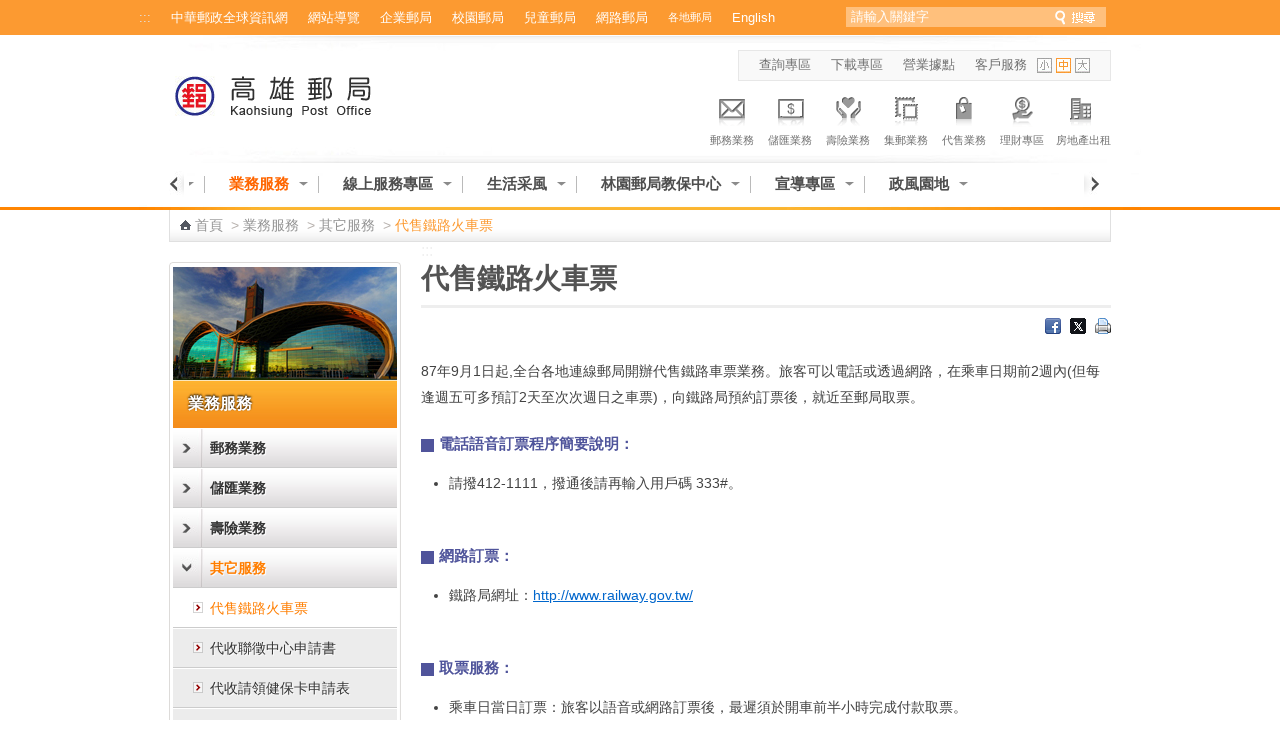

--- FILE ---
content_type: text/css
request_url: https://subservices.post.gov.tw/post/internet/Q_localpost/css/Article_Style.css
body_size: 4211
content:
#NewsInnerContainer {
	line-height: 180%;
}

.PublishInfo {
	background: #ececec;
	-webkit-border-radius: 5px;
	-moz-border-radius: 5px;
	border-radius: 5px;
	color: #919191;
	overflow: hidden;
	padding: 10px;
}
.PublishInfo ul {
	float: right;
}
.PublishInfo li {
	float: left;
	padding: 0 15px;
	border-left: 1px solid #d3d3d3;
}
.PublishInfo li:first-child {
	border-left: 0px;
}
.PublishInfo .hd {
	font-weight: 700;
	margin-right: 5px;
}

#NewsInnerContainer .NewsTopic {
	font-size: 1.4em;
	font-weight: 700;
	/*border-bottom: 2px solid #1eb29f;*/
	/*padding-bottom: 5px;*/
	margin-bottom: 25px;
	color: #434343;
}

.FloatLeftImg {
	float: left;
	margin: 0px 15px 15px 0px;
	max-width: 238px;
}
.FloatRightImg {
	float: right;
	margin: 0px 0px 15px 15px;
	max-width: 238px;
}
.FloatLeftImg .IMG,.FloatRightImg .IMG {
	border: 1px solid #dcdcdc;
	background: #ffffff;
	padding: 2px;
	max-width: 232px;
	display: block;
	margin:0 auto;
}
.FloatLeftImg .Description,.FloatRightImg .Description {	
	background: #e5e5e5;
	padding: 5px 10px;
	font-size: 0.75rem;
}
.FloatLeftImg .EnlargeIcon,.FloatRightImg .EnlargeIcon {	
	padding: 3px 25px 3px 0;
	background: url(../images/enlarge_icon_001.png) no-repeat right 2px;
	display: block;
	color: #626262;
	text-decoration:none;
	line-height: 1.5em;
}
.FloatLeftImg .EnlargeIcon:hover,.FloatRightImg .EnlargeIcon:hover {color: #009AE9;}
.NewsImageContainer {
	margin: 30px auto;
	width: 680px;
	position: relative;	
}
.NewsImageContainer .Single {
	width: 216px;
	margin: 0px 7px 10px 0px;
	display: inline-block;
	vertical-align: top;
	display: inline-block;
	*display: inline;
	zoom: 1;
}
.NewsImageContainer .Single .IMG {
	background: #f2f2f2;	
	width: 216px;
	display: block;
	position: relative;	
}
.NewsImageContainer .Single .IMG td {
	width: 216px;
	height: 216px;
	text-align: center;
}
.NewsImageContainer .Single .IMG td img {
	width: 216px;
	/*height: auto;*/
	/*max-height: 100%;*/
	/*max-width: 216px;*/
}
.NewsImageContainer .Single .IMG td a {
	width: 216px;
	display: block;
}
.NewsImageContainer .Single .IMG td img {
	width: auto;
	height: auto;
	max-height: 216px;
	max-width: 216px;
}
.NewsImageContainer .Single .Description {
	background: #e5e5e5;
	padding: 5px 10px;
	font-size: 0.75rem;
	text-align: left;
}
.NewsImageContainer .Single .Description .EnlargeIcon {
	padding: 0 25px 0 0;
	background: url(../images/enlarge_icon_001.png) no-repeat right 2px;
	display: block;
	color: #626262;
	text-decoration:none;
}
.NewsImageContainer .Single .Description .EnlargeIcon:hover {
	color: #009AE9;
}

.RelatedContainer {
	margin: 45px 0px;
}
.RelatedContainer .Header {
	padding: 3px 10px;
	background: #1eb29f;
	color: #ffffff;
	font-weight: 700;
	font-size: 0.94rem;
	display: inline-block;
	*display: inline;
	margin: 0px 0px 5px 0px;
}
.RelatedContainer .ListContainer{margin:0 0 2em;}
.RelatedContainer .ListContainer li {
	display: block;
	/*width: 680px;*/
	border-bottom: 1px dotted #1eb29f;
}
.RelatedContainer .ListContainer li .Inner dl {
	padding: 5px 25px 5px 25px;
	margin: 0px;
	background: url(../images/Download_Icon.jpg) no-repeat 5px 10px;
	position: relative;
	zoom: 1;
}
.RelatedContainer .ListContainer li .Inner dl .Topic a {
	color: #434343;
	/*padding: 0px 30px 0px 3px;*/
}
.RelatedContainer .ListContainer li .Inner dl .Topic a:hover {
	color: #1eb29f;
}
.RelatedContainer .ListContainer .FileType {
	position: absolute;
	right: 0px;
	top: 8px;
}

.VideoInner {
	width: 600px;
	margin: 30px auto;
}

.SinglePic_L {
	text-align: center;
}
.SinglePic_L img {
	max-width: 690px;
}

#Post_NavContainer {
	margin: 50px 0px 40px 0px;
}
#Post_NavContainer .Prev, #Post_NavContainer .Next {
	width: 280px;
	height: 23px;
	line-height: 23px;
	overflow: hidden;
	color: #434343;
}
#Post_NavContainer .Prev:hover, #Post_NavContainer .Next:hover {
	color: #1eb29f;
}
#Post_NavContainer .Prev {
	float: left;
	padding: 0px 0px 0px 27px;
	background: url(../images/Previous_3.png) no-repeat left 0px;
	text-align: left;
}
#Post_NavContainer .Next {
	float: right;
	padding: 0px 27px 0px 0px;
	background: url(../images/Next_3.png) no-repeat right 0px;
	text-align: right;
}

.article img{max-width: 690px; max-height:100%;}




--- FILE ---
content_type: text/css
request_url: https://subservices.post.gov.tw/post/internet/Q_localpost/css/add-on.css
body_size: 2721
content:
.Step_Style1 {

	overflow: hidden;

	text-shadow: 1px 1px 1px #ffffff;

}

.Step_Style1 p {

	clear: both;

}

.Step_Style1 p.Describe {

	margin: 0 auto !important;

	padding: 10px;

	border: 1px solid #bfc0c5;

	-webkit-border-radius: 5px;

	-moz-border-radius: 5px;

	border-radius: 5px;

	background: #f7f7f7; /* Old browsers */

	background: -moz-linear-gradient(top,  #f7f7f7 0%, #e8e8e8 100%); /* FF3.6+ */

	background: -webkit-gradient(linear, left top, left bottom, color-stop(0%,#f7f7f7), color-stop(100%,#e8e8e8)); /* Chrome,Safari4+ */

	background: -webkit-linear-gradient(top,  #f7f7f7 0%,#e8e8e8 100%); /* Chrome10+,Safari5.1+ */

	background: -o-linear-gradient(top,  #f7f7f7 0%,#e8e8e8 100%); /* Opera 11.10+ */

	background: -ms-linear-gradient(top,  #f7f7f7 0%,#e8e8e8 100%); /* IE10+ */

	background: linear-gradient(to bottom,  #f7f7f7 0%,#e8e8e8 100%); /* W3C */

	filter: progid:DXImageTransform.Microsoft.gradient( startColorstr='#f7f7f7', endColorstr='#e8e8e8',GradientType=0 ); /* IE6-9 */

	line-height: 100% !important;

}

.Step_Style1 p.Describe .hd {

	font-weight: 700;

	color: #006ee9;

	margin-right: 5px;

}

.Step_Style1 p.Arrow_down_02 {

	width: 42px;

	height: 20px;

	margin: 10px auto !important;

	background: url(../images/Arrow_down_02.jpg) no-repeat 0 0;

	line-height: 100% !important;

}

.Step_Style1 .TwoColumn {

	margin: 15px auto;

	width: 570px;

	overflow: hidden;

}

.Step_Style1 .TwoColumn .column {

	width: 250px;

	float: left;

	padding: 10px;

	margin: 0 5px;

	border: 1px solid #bfc0c5;

	-webkit-border-radius: 5px;

	-moz-border-radius: 5px;

	border-radius: 5px;

	background: #f7f7f7;

	background: -moz-linear-gradient(top,  #f7f7f7 0%, #e8e8e8 100%);

	background: -webkit-gradient(linear, left top, left bottom, color-stop(0%,#f7f7f7), color-stop(100%,#e8e8e8));

	background: -webkit-linear-gradient(top,  #f7f7f7 0%,#e8e8e8 100%);

	background: -o-linear-gradient(top,  #f7f7f7 0%,#e8e8e8 100%);

	background: -ms-linear-gradient(top,  #f7f7f7 0%,#e8e8e8 100%);

	background: linear-gradient(to bottom,  #f7f7f7 0%,#e8e8e8 100%);

	filter: progid:DXImageTransform.Microsoft.gradient( startColorstr='#f7f7f7', endColorstr='#e8e8e8',GradientType=0 );

	

}

.Step_Style1 .TwoColumn .column h2 {

	font-size: 0.94rem;

	margin-bottom: 10px;

	color: #006ee9;

}

.Step_Style1 .TwoColumn .column ol {

	list-style-type: decimal !important;

	padding-left: 25px;

}

.Step_Style1 .TwoColumn .column ol li {

	margin-bottom: 5px;

}



.MainAdSmallOverView-inner li {
	margin: 0 10px 15px 0 !important;
}

--- FILE ---
content_type: text/css
request_url: https://subservices.post.gov.tw/post/internet/Q_localpost/css/accordion_grey_gradient.css
body_size: 2235
content:
.accordion_grey_gradient .accordion{	
	/*border-top: 1px solid #ccc; 
	border-right: 1px solid #ccc; 
	border-left: 1px solid #ccc; */
	width: 680px;
}
.accordion_grey_gradient .width655px {	
	width: 655px;
}
.accordion_grey_gradient .accordion, .accordion_grey_gradient .accordion li {
	margin: 0; 
	padding: 0 0 15px 0; 
	border: none;
}
.accordion_grey_gradient .accordion a { 
	padding: 10px 50px 10px 10px;
	background: #ececec url(images/bg_grey.png) repeat-x 0 -1px; 
	text-decoration:none; 
	display: block; 
	color: #666666; 
	border: 1px solid #bfc0c5; 
	position: relative; 
	text-shadow: 1px 1px 1px #fff;
	-webkit-border-radius: 3px;
	-moz-border-radius: 3px;
	border-radius: 3px;
	font-weight: bold; 
}
.accordion_grey_gradient .accordion a .date { 
	color: #038c00; 
	margin-right: 10px;
}
.accordion_grey_gradient .accordion a.Last { 
	border-bottom: 1px solid #adf4aa; 
}
.accordion_grey_gradient .accordion a.dcjq-parent, .accordion_grey_gradient .accordion a.dcjq-parent:hover {
	background: #f9f9f9 url(images/bg_grey_gradient.jpg) repeat-x;
}
.accordion_grey_gradient .accordion a.dcjq-parent.active {
}
.accordion_grey_gradient .accordion a .dcjq-icon {
	position: absolute; 
	top: 50%; 
	right: 0px; 
	width: 34px; 
	margin-top: -17px; 
	height: 34px; 
	background: url(images/arrow_grey_down_02.png) no-repeat 0 center;
}
.accordion_grey_gradient .accordion a.dcjq-parent.active .dcjq-icon {
	background: url(images/arrow_grey_top_02.png) no-repeat 0 center;
}
.accordion_grey_gradient .accordion a:hover {
	color: #666666;
}
.accordion_grey_gradient .accordion a:active{
}
.accordion_grey_gradient .accordion li.current a {
	color: #666666;
	background: #ffffff;
}
.accordion_grey_gradient .accordion li li a {
	padding: 10px 10px 10px 50px; 
	background: #ececec; 
	text-decoration:none; 
	display: block; 
	color: #333; 
	border-bottom: 1px solid #ccc; 
	border-top: 1px solid #fff; 
	position: relative; 
	text-shadow: 1px 1px 1px #fff; 
	font-weight: normal;
}
.accordion_grey_gradient .accordion li li a:hover {
	background: #ffffff; 
	color: #038c00;
}
.accordion_grey_gradient .accordion li li.current a {
	color: #038c00;
}

--- FILE ---
content_type: text/css
request_url: https://subservices.post.gov.tw/post/internet/Q_localpost/lib/css/sliderkit-demos.css
body_size: 44191
content:
/** 
 *  sliderkit-demos.css
 *	> CSS code for demos
 *  
 *  This file is part of Slider Kit jQuery plugin.
 *  http://www.kyrielles.net/sliderkit/
 *  
 *  Copyright (c) 2010-2012 Alan Frog
 *  Licensed under the GNU General Public License
 *  See <license.txt> or <http://www.gnu.org/licenses/>
 *
 */

/*
 *  PHOTOS SLIDERS
 *  ------------------------------------------------
 */

/*---------------------------------
 *  Photos slider > Minimal
 *---------------------------------*/
.photoslider-mini{width: 500px; height:335px;}

/* Panels buttons */
.photoslider-mini .sliderkit-go-btn{position:absolute;top:0;z-index:10;width:50px;height:335px;}
.photoslider-mini .sliderkit-go-prev{left:0;}
.photoslider-mini .sliderkit-go-next{right:0;}
.photoslider-mini .sliderkit-go-btn a{display:block;width:50px;height:335px;opacity:0.6;cursor:pointer;background-color:#fff;background-repeat:no-repeat;background-position:center center;}
.photoslider-mini .sliderkit-go-prev a{background-image:url("../images/slider-arrow-left.gif");}
.photoslider-mini .sliderkit-go-next a{background-image:url("../images/slider-arrow-right.gif");}
.photoslider-mini .sliderkit-btn-disable a{opacity:0/*can be set to any value until 1*/;cursor:default;}
.photoslider-mini .sliderkit-btn-disable a:hover{cursor:default;}
.photoslider-mini .sliderkit-go-btn span{display:none;}

/*---------------------------------
 *  Photos slider > With nav bullets
 *---------------------------------*/
.photoslider-bullets{width:500px;height:335px;}

/* Nav */
.photoslider-bullets .sliderkit-nav{position:absolute;top:10px;right:10px;}
.photoslider-bullets .sliderkit-nav-clip ul li{float:left;margin:0 1px 0 0;}
.photoslider-bullets .sliderkit-nav-clip ul li a{width:13px;height:13px;background:transparent url("../images/bullet-off.png") no-repeat 0 0;}
.photoslider-bullets .sliderkit-nav-clip ul li.sliderkit-selected a{background:transparent url("../images/bullet-on.png") no-repeat 0 0;}

/*---------------------------------
 *  Photos slider > 1 click
 *---------------------------------*/
.photoslider-1click{width:500px;height:335px;}

/* Nav */
.photoslider-1click .sliderkit-nav{position:absolute;bottom:10px;right:10px;}
.photoslider-1click .sliderkit-nav-clip ul li{float:left;margin:0 1px 0 0;}
.photoslider-1click .sliderkit-nav-clip ul li a{display:block;padding:2px 6px;color:#fff;background:#000}
.photoslider-1click .sliderkit-nav-clip ul li.sliderkit-selected a{color:#000;background:#fff;}
.photoslider-1click .sliderkit-nav-clip ul a:hover{color:#fff;background:#00668d;}

/*---------------------------------
 *  Photos slider > Vertical
 *---------------------------------*/
#photoslider-vertical{width:300px;height:335px;padding-left:200px;}

/* Nav */
#photoslider-vertical .sliderkit-nav{left:10px;top:99px;width:150px;height:90px;}
#photoslider-vertical .sliderkit-nav-clip{top:19px;width:150px !important;text-align:center;}
#photoslider-vertical .sliderkit-nav-clip li{width:150px !important;text-align:center;display:block;color:#090909;font-size:1.2em;text-transform:uppercase;}

/* Buttons */
#photoslider-vertical .sliderkit-nav-btn{position:absolute;z-index:10;left:110px;width:15px;height:15px;}
#photoslider-vertical .sliderkit-nav-prev{top:0;}
#photoslider-vertical .sliderkit-nav-next{top:75px;}
#photoslider-vertical .sliderkit-nav-btn a{display:block;width:15px;height:15px;cursor:pointer;background:transparent url("../images/mc-hpslider-arrows.gif") no-repeat 0 0;}
#photoslider-vertical .sliderkit-nav-prev a{background-position:0 0;}
#photoslider-vertical .sliderkit-nav-next a{background-position:0 -15px;}
#photoslider-vertical .sliderkit-nav-btn span{display:none;}
#photoslider-vertical .sliderkit-panels{}


/*
 *  PHOTOS SLIDERS #2
 *  ------------------------------------------------
 */
 
/*---------------------------------
 *  Photos slider > Multiple sliders
 *---------------------------------*/		
.multiple-sliders{width:600px;}
.multiple-sliders-part{position:relative;float:left;width:190px;height:127px;}
.multiple-sliders-part .sliderkit{width:190px;height:127px;margin:0;}
.multiple-sliders-part .sliderkit-panel img{width:190px;}


/*
 *  CONTENT SLIDERS
 *  ------------------------------------------------
 */

/*---------------------------------
 *  Content slider > Standard
 *---------------------------------*/
.contentslider-std{width:470px;height:250px;padding:0 50px;}

/* Nav */
.contentslider-std .sliderkit-nav{position:relative;width:470px;height:22px;text-align:left;}
.contentslider-std .sliderkit-nav-clip{margin:0;}
.contentslider-std .sliderkit-nav-clip li{height:22px;padding:0;margin:0 2px 0 0;}
.contentslider-std .sliderkit-nav-clip li{float:left;}
.contentslider-std .sliderkit-nav-clip li a{float:left;background:#424242;}
.contentslider-std .sliderkit-nav-clip li a{height:18px;margin:0;padding:3px 10px 1px;color:#fff;text-decoration:none;}
.contentslider-std .sliderkit-nav-clip li a:hover{background:#666;}
.contentslider-std .sliderkit-nav-clip li.sliderkit-selected{}
.contentslider-std .sliderkit-nav-clip li.sliderkit-selected a{color:#000;background:#ddd;}

/* Panel */
.contentslider-std .sliderkit-panels{width:470px;height:426px;overflow:hidden;padding:10px 0;background:#fff;}
.contentslider-std .sliderkit-panel{width:450px;height:406px;overflow:auto;padding:0 10px;background:#fff;}
.contentslider-std .sliderkit-panel h2{margin:5px 0 20px;}

/* Panels buttons */
.contentslider-std .sliderkit-go-btn{position:absolute;top:40%;z-index:10;}
.contentslider-std .sliderkit-go-prev{left:0;}
.contentslider-std .sliderkit-go-next{right:0;}
.contentslider-std .sliderkit-go-btn a{display:block;width:30px;height:40px;cursor:pointer;background:transparent url("../images/arrows-h-big.png") no-repeat 0 0;}
.contentslider-std .sliderkit-go-prev a{background-position:-30px 0;}
.contentslider-std .sliderkit-go-next a{background-position:0 0;}
.contentslider-std .sliderkit-go-prev a:hover{background-position:-90px 0;}
.contentslider-std .sliderkit-go-next a:hover{background-position:-60px 0;}
.contentslider-std .sliderkit-go-btn span{display:none;}

 
/*
 *  PHOTOS GALLERIES
 *  ------------------------------------------------
 */

/*---------------------------------
 *  Photos gallery > Standard
 *---------------------------------*/
.photosgallery-std{width:500px;height:335px;padding:0 0 76px;}

/* Navbar */
.photosgallery-std .sliderkit-nav{left:0;bottom:0;width:480px;padding:10px;background:#000;}
.photosgallery-std .sliderkit-nav-clip ul li{float:left;margin:0;}
.photosgallery-std .sliderkit-nav-clip ul li a{display:block;width:75px;height:50px;overflow:hidden;margin:0;padding:3px;}
.photosgallery-std .sliderkit-nav-clip ul li.sliderkit-selected a{padding:0;border:3px solid #fff;}

/* Buttons */
.photosgallery-std .sliderkit-btn{position:absolute;top:0;}
.photosgallery-std .sliderkit-btn span{display:none;}
.photosgallery-std .sliderkit-btn-disable{opacity:0.3/*can be set to any value until 1*/;cursor:default;}
.photosgallery-std .sliderkit-btn-disable a:hover{cursor:default;}

/* Navbar buttons */
.photosgallery-std .sliderkit-nav .sliderkit-btn a{display:block;width:15px;height:76px;background:transparent url("../images/arrows-h.png") no-repeat center 0;}
.photosgallery-std .sliderkit-nav .sliderkit-nav-prev{left:20px;}
.photosgallery-std .sliderkit-nav .sliderkit-nav-next{right:20px;}
.photosgallery-std .sliderkit-nav .sliderkit-nav-prev a{background-position:-89px center;}
.photosgallery-std .sliderkit-nav .sliderkit-nav-next a{background-position:-108px center;}
.photosgallery-std .sliderkit-nav .sliderkit-nav-prev a:hover,
.photosgallery-std .sliderkit-nav .sliderkit-nav-prev a:focus{background-position:-126px center;}
.photosgallery-std .sliderkit-nav .sliderkit-nav-next a:hover,
.photosgallery-std .sliderkit-nav .sliderkit-nav-next a:focus{background-position:-145px center;}
 
/* Panels buttons */
.photosgallery-std .sliderkit-go-btn{position:absolute;top:0;z-index:10;width:50px;height:335px;}
.photosgallery-std .sliderkit-go-prev{left:0;}
.photosgallery-std .sliderkit-go-next{right:0;}
.photosgallery-std .sliderkit-go-btn a{display:block;width:50px;height:335px;opacity:0.6;cursor:pointer;background-color:#fff;background-repeat:no-repeat;background-position:center center;}
.photosgallery-std .sliderkit-go-prev a{background-image:url("../images/slider-arrow-left.gif");}
.photosgallery-std .sliderkit-go-next a{background-image:url("../images/slider-arrow-right.gif");}
.photosgallery-std .sliderkit-btn-disable a{opacity:0/*can be set to any value until 1*/;cursor:default;}
.photosgallery-std .sliderkit-go-btn span{display:none;}

/* Panel */
.photosgallery-std .sliderkit-panel{top:0;left:0;width:500px;height:335px;}

/*---------------------------------
 *  Photos gallery > With captions
 *---------------------------------*/
.photosgallery-captions{width:675px;height:335px;padding:0 0 76px; margin: 0 auto;}

/* Navbar */
.photosgallery-captions .sliderkit-nav{left:0;bottom:0;width:655px;padding:10px;background:#000;}
.photosgallery-captions .sliderkit-nav-clip ul li{float:left;margin:0;}
.photosgallery-captions .sliderkit-nav-clip ul li a{
	display:block;
	width:75px;
	height:50px;
	overflow:hidden;
	margin:0;
	padding:3px;
	/*border: 1px solid #a0a0a0;*/
}
.photosgallery-captions .sliderkit-nav-clip ul li.sliderkit-selected a{
	padding:0;
	border:3px solid #fff;
}
.photosgallery-captions .sliderkit-nav-clip ul li a img{
	max-width: 75px;
	max-height: 100%;
	width: auto;
	height: auto;
	opacity: 1;
}

/* Buttons */
.photosgallery-captions .sliderkit-btn{position:absolute;top:0;}
.photosgallery-captions .sliderkit-btn a{display:block;height:76px;background:transparent url("../images/arrows-h_2.png") no-repeat center 0;}
.photosgallery-captions .sliderkit-btn span{display:none;}
.photosgallery-captions .sliderkit-btn-disable{opacity:0.3/*can be set to any value until 1*/;}
.photosgallery-captions .sliderkit-btn-disable a:hover{cursor:default;}

/* Buttons > Navbar buttons */
.photosgallery-captions .sliderkit-nav-btn{width:17px;}
.photosgallery-captions .sliderkit-nav .sliderkit-nav-prev{left:15px;}
.photosgallery-captions .sliderkit-nav .sliderkit-nav-next{right:15px;}
.photosgallery-captions .sliderkit-nav .sliderkit-nav-prev a{background-position:-89px center;}
.photosgallery-captions .sliderkit-nav .sliderkit-nav-next a{background-position:-108px center;}
.photosgallery-captions .sliderkit-nav .sliderkit-nav-prev a:hover,
.photosgallery-captions .sliderkit-nav .sliderkit-nav-prev a:focus{background-position:-126px center;}
.photosgallery-captions .sliderkit-nav .sliderkit-nav-next a:hover,
.photosgallery-captions .sliderkit-nav .sliderkit-nav-next a:focus{background-position:-145px center;}

/* Buttons > Go buttons */
.photosgallery-captions .sliderkit-go-btn{width:16px;}
.photosgallery-captions .sliderkit-nav .sliderkit-go-prev{left:40px;}
.photosgallery-captions .sliderkit-nav .sliderkit-go-next{right:40px;}
.photosgallery-captions .sliderkit-nav .sliderkit-go-prev a{background-position:0 center;}
.photosgallery-captions .sliderkit-nav .sliderkit-go-next a{background-position:-20px center;}
.photosgallery-captions .sliderkit-nav .sliderkit-go-prev a:hover,
.photosgallery-captions .sliderkit-nav .sliderkit-go-prev a:focus{background-position:-40px center;}
.photosgallery-captions .sliderkit-nav .sliderkit-go-next a:hover,
.photosgallery-captions .sliderkit-nav .sliderkit-go-next a:focus{background-position:-60px center;}

/* Panel */
.photosgallery-captions .sliderkit-panel{top:0;left:0;width:675px;height:335px;text-align: center; vertical-align: middle; background: #000000;}
.photosgallery-captions .sliderkit-panel td{
	width:675px;height:335px;text-align: center;
}
.photosgallery-captions .sliderkit-panel img{
	max-width: 675px;
	max-height: 100%;
	width: auto;
	height: auto;
	opacity: 1;
}

/* Panel > Textbox */
.photosgallery-captions .sliderkit-panel .sliderkit-panel-textbox{bottom:0;left:0;width:675px;;height:45px;}
.photosgallery-captions .sliderkit-panel .sliderkit-panel-text{height:25px;padding:5px 8px;font-size:0.9em;color:#fff;text-align: left;}
.sliderkit-panel-text p{line-height: 1.4em; padding: 0 4em 0 0; max-height:36px; overflow: hidden;}
.photosgallery-captions .sliderkit-panel .sliderkit-panel-text h4{height:auto;margin:0 0 7px;line-height:1em;font-size: 0.81rem;font-weight:bold;border:none;}
.photosgallery-captions .sliderkit-panel .sliderkit-panel-overlay{width:675px;;height:45px;background:#000;opacity:0.6;}

/*enlarge*/
.photosgallery-captions .enlargeBTN {
	position: absolute;
	right: 10px;
	bottom: 10px;
	width: 54px;
	height: 24px;
	z-index: 10;
}


/*---------------------------------
 *  Photos gallery > Vertical
 *---------------------------------*/
.photosgallery-vertical{width:688px;height:352px; border:1px solid #ddd; border-bottom:0;}

/* Nav */
.photosgallery-vertical .sliderkit-nav{top:0;right:0;width:289px;height:100%;background:#f5f5f5; border-left:1px solid #ddd;}
.photosgallery-vertical .sliderkit-nav-clip{left:0;}
.photosgallery-vertical .sliderkit-nav-clip ul li{margin:0;padding:0; font-size: 0.94rem; line-height:1.2em;}
.photosgallery-vertical .sliderkit-nav-clip ul li a{color:#707070; background:url(../../images/bg-sliderkitNavA.png) left bottom repeat-x #fff; display:block; width:270px; height:63px; overflow:hidden; padding:12px 10px; border-bottom:1px solid #ddd; text-align:left;}
.photosgallery-vertical .sliderkit-nav-clip ul li.sliderkit-selected a{padding:12px 10px; color:#333; background:#fff;}
.photosgallery-vertical .sliderkit-nav-clip .pic{width:90px; height:60px; border:1px solid #ddd; float:left; margin:0 10px 0 0; position:relative;}
.photosgallery-vertical .sliderkit-nav-clip .pic img{max-width:90px;max-height:60px; margin:auto; position:absolute; top:0; left:0; right:0; bottom:0; *position:initial; *margin:0 auto; display:block; opacity: 1;}
.photosgallery-vertical .sliderkit-nav-clip ul li a:hover .pic img{opacity: 0.7; transition:opacity 0s linear;}

/* Nav buttons */
.photosgallery-vertical .sliderkit-nav .sliderkit-nav-btn{position:absolute;left:0;}
.photosgallery-vertical .sliderkit-nav .sliderkit-nav-btn a{display:block;width:95px;height:16px;background:transparent url("../images/arrows-v.png") no-repeat center 0;}
.photosgallery-vertical .sliderkit-nav .sliderkit-nav-btn a span{display:none;}
.photosgallery-vertical .sliderkit-nav .sliderkit-nav-prev{top:25px;}
.photosgallery-vertical .sliderkit-nav .sliderkit-nav-next{bottom:25px;}
.photosgallery-vertical .sliderkit-nav .sliderkit-nav-prev a{background-position:center -89px;}
.photosgallery-vertical .sliderkit-nav .sliderkit-nav-next a{background-position:center -108px;}
.photosgallery-vertical .sliderkit-nav .sliderkit-nav-prev a:hover,
.photosgallery-vertical .sliderkit-nav .sliderkit-nav-prev a:focus{background-position:center -126px;}
.photosgallery-vertical .sliderkit-nav .sliderkit-nav-next a:hover,
.photosgallery-vertical .sliderkit-nav .sliderkit-nav-next a:focus{background-position:center -145px;}

/* Go Buttons */
.photosgallery-vertical .sliderkit-go-btn a{width:200px;height:300px;background:#ccc;opacity:.8;}
.photosgallery-vertical .sliderkit-go-prev{top:0;left:0;}
.photosgallery-vertical .sliderkit-go-next{top:0;right:0;}

/* Panel */
.photosgallery-vertical .sliderkit-panel{top:0;left:0;width:400px; height:267px; padding:0 0 85px; background:#fff;}
.table-cell{width:400px; height:267px; background:#f8f8f8; display:table-cell; text-align:center; vertical-align:middle;}
.table-cell span{height:100%; *display:inline;}
.table-cell *{vertical-align:middle;}


/* Panel > Textbox */
.photosgallery-vertical .sliderkit-panel .sliderkit-panel-textbox{bottom:0;left:0;height:85px;width:400px;}
.photosgallery-vertical .sliderkit-panel .sliderkit-panel-text{height:65px;padding:10px 15px;font-size:0.9em;color:#fff; position:relative;}
.photosgallery-vertical .sliderkit-panel .sliderkit-panel-text h4{height:auto;margin:0 0 7px;line-height:1.1em !important;font-size: 1rem !important; color: #fff; font-weight:700; border:none;}
.photosgallery-vertical .sliderkit-panel .sliderkit-panel-text p { line-height: 140% !important;}
.photosgallery-vertical .sliderkit-panel .sliderkit-panel-overlay{height:85px;width:400px;background:#333;}
.photosgallery-vertical .sliderkit-panel .sliderkit-panel-text a{color:#fff;}
.photosgallery-vertical .sliderkit-panel .sliderkit-panel-text a:hover,.photosgallery-vertical .sliderkit-panel .sliderkit-panel-text a:hover h4{color:#eee;}


/*---------------------------------
 *  Photos gallery > Minimalistic
 *---------------------------------*/
.photosgallery-minimalistic{width:500px;height:335px;padding:0 0 50px;}

/* Navbar */
.photosgallery-minimalistic .sliderkit-nav{left:0;bottom:0;width:500px;padding:0;background:#000;}
.photosgallery-minimalistic .sliderkit-nav-clip{margin:0 auto;}
.photosgallery-minimalistic .sliderkit-nav-clip ul li{float:left;margin:0 0 0 0;}
.photosgallery-minimalistic .sliderkit-nav-clip ul li a{display:block;width:75px;height:50px;overflow:hidden;margin:0;padding:0;opacity:0.4;}
.photosgallery-minimalistic .sliderkit-nav-clip ul li a:hover{cursor:default;}
.photosgallery-minimalistic .sliderkit-nav-clip ul li.sliderkit-selected a{opacity:1;}

/* Panel */
.photosgallery-minimalistic .sliderkit-panel{top:0;left:0;width:500px;height:335px;}

/* Panel */
.photosgallery-minimalistic .sliderkit-timer{top:332px;}

/*---------------------------------
 *  Photos gallery > #5 = 'navpanelautoswitch' option
 *---------------------------------*/
.photosgallery-5 .sliderkit-count-lines{left:220px;top:auto;right:auto;bottom:75px;}


/*
 *  NEWS SLIDERS
 *  ------------------------------------------------
 */

/*---------------------------------
 *	News slider > Vertical
 *---------------------------------*/			
.newslider-vertical{width:560px;height:165px;}

/* Nav */
.newslider-vertical .sliderkit-nav{width:200px;height:165px;}
.newslider-vertical .sliderkit-nav-clip li{height:50px;width:190px;margin-bottom:5px;padding-right:10px;}
.newslider-vertical .sliderkit-nav-clip li.sliderkit-selected{background:transparent url("../images/newslider-arrow.gif") no-repeat right center;}
.newslider-vertical .sliderkit-nav-clip li a{height:37px;width:180px;padding:13px 0 0 10px;text-align:left;font-size:1.3em;color:#fff;text-decoration:none;background:#00668d;}
.newslider-vertical .sliderkit-nav-clip li a:hover,
.newslider-vertical .sliderkit-nav-clip li a:focus{color:#fff;}

/* Panel */
.newslider-vertical .sliderkit-panels{position:absolute;left:200px;width:358px;height:158px;overflow:hidden;border:1px solid #ccc;}
.newslider-vertical .sliderkit-panel{left:0;top:0;width:338px;height:138px;padding:10px;background:#fff;}

/* News block */
.newslider-vertical .sliderkit-news h3,
.newslider-vertical .sliderkit-news h3 a{color:#000;font-weight:bold;}
.newslider-vertical .sliderkit-news h3{font-size:1.2em;margin:0 0 15px;}
.newslider-vertical .sliderkit-news img{float:right;width:130px;height:auto;margin:0 0 0 10px;overflow:hidden;}
.newslider-vertical .sliderkit-news p{margin:0;}
.newslider-vertical .sliderkit-news-readmore{position:absolute;right:10px;bottom:10px;}

/*---------------------------------
 *	News slider > Horizontal
 *---------------------------------*/	
.newslider-horizontal{width:550px;height:165px;}

/* Nav */
.newslider-horizontal .sliderkit-nav{position:absolute;bottom:0;width:550px;height:50px;}
.newslider-horizontal .sliderkit-nav-clip li{float:left;height:35px;width:110px;padding:10px 0 0;margin:0;}
.newslider-horizontal .sliderkit-nav-clip li.sliderkit-selected{background:transparent url("../images/newslider-arrow-up.gif") no-repeat center 0;}
.newslider-horizontal .sliderkit-nav-clip li a{height:32px;width:89px;margin:0;padding:3px 10px 0;text-align:left;font-size:1em;color:#fff;text-decoration:none;border-right:1px solid #fff;background:#00668d;}
.newslider-horizontal .sliderkit-nav-clip li a:hover,
.newslider-horizontal .sliderkit-nav-clip li a:focus{color:#fff;}

/* Panel */
.newslider-horizontal .sliderkit-panels{position:absolute;left:0;width:550px;height:115px;overflow:hidden;}
.newslider-horizontal .sliderkit-panel{left:0;top:0;width:530px;height:95px;padding:10px;background:#fff;}

/* News block */
.newslider-horizontal .sliderkit-news h3,
.newslider-horizontal .sliderkit-news h3 a{color:#000;font-weight:bold;}
.newslider-horizontal .sliderkit-news h3{font-size:1.2em;margin:0 0 15px;}
.newslider-horizontal .sliderkit-news img{float:right;width:130px;height:auto;margin:0 0 0 10px;overflow:hidden;}
.newslider-horizontal .sliderkit-news p{margin:0;}

/*---------------------------------
 *  News slider > Minimal
 *---------------------------------*/
.newslider-minimal{width:570px;height:16px;}

/* Navbar */
.newslider-minimal .sliderkit-panels{float:left;position:relative;width:450px;}
.newslider-minimal .sliderkit-panel{height:16px;}
.newslider-minimal .sliderkit-panel a{display:block;}
.newslider-minimal .sliderkit-panel a:hover{text-decoration:underline;}

/* Buttons > Disable */
.newslider-minimal .sliderkit-legend{float:left;margin-right:10px;background:yellow;}


/*
 *  CAROUSEL
 *  ------------------------------------------------
 */

/*---------------------------------
 *  Carousel > Demo #1
 *---------------------------------*/
.carousel-demo1{width:500px;height:84px;}

/* Navbar */
.carousel-demo1 .sliderkit-nav{left:0;bottom:0;width:480px;height:64px;padding:10px;background:#ccc;}
.carousel-demo1 .sliderkit-nav-clip ul li{float:left;margin:0 5px 0 0;}
.carousel-demo1 .sliderkit-nav-clip ul li a{display:block;width:96px;height:64px;overflow:hidden;margin:0;opacity:0.8;}
.carousel-demo1 .sliderkit-nav-clip ul li a:hover{opacity:1;}

/* Buttons */
.carousel-demo1 .sliderkit-nav .sliderkit-nav-btn{position:absolute;top:0;}
.carousel-demo1 .sliderkit-nav .sliderkit-nav-btn span{display:none;}
.carousel-demo1 .sliderkit-nav .sliderkit-nav-btn a{display:block;width:15px;height:84px;background:transparent url("../images/arrows-h.png") no-repeat center 0;}
.carousel-demo1 .sliderkit-nav .sliderkit-nav-prev{left:20px;}
.carousel-demo1 .sliderkit-nav .sliderkit-nav-next{right:20px;}
.carousel-demo1 .sliderkit-nav .sliderkit-nav-prev a{background-position:-89px center;}
.carousel-demo1 .sliderkit-nav .sliderkit-nav-next a{background-position:-108px center;}
.carousel-demo1 .sliderkit-nav .sliderkit-nav-prev a:hover,
.carousel-demo1 .sliderkit-nav .sliderkit-nav-prev a:focus{background-position:-126px center;}
.carousel-demo1 .sliderkit-nav .sliderkit-nav-next a:hover,
.carousel-demo1 .sliderkit-nav .sliderkit-nav-next a:focus{background-position:-145px center;}

/* Buttons > Disable */
.carousel-demo1 .sliderkit-btn-disable{opacity:0.3/*can be set to any value until 1*/;cursor:default;}

/*---------------------------------
 *  Carousel > Demo #2
 *---------------------------------*/
.carousel-demo2{width:400px;height:84px;}

/* Navbar */
.carousel-demo2 .sliderkit-nav{left:0;bottom:0;width:380px;height:64px;padding:10px;background:#ccc;}
.carousel-demo2 .sliderkit-nav-clip ul li{float:left;margin:0 5px 0 0;}
.carousel-demo2 .sliderkit-nav-clip ul li a{display:block;width:96px;height:64px;overflow:hidden;margin:0;opacity:0.8;}
.carousel-demo2 .sliderkit-nav-clip ul li a:hover{opacity:1;}

/* Navbar buttons */
.carousel-demo2 .sliderkit-nav .sliderkit-nav-btn{position:absolute;top:0;}
.carousel-demo2 .sliderkit-nav .sliderkit-nav-btn span{display:none;}
.carousel-demo2 .sliderkit-nav .sliderkit-nav-btn a{display:block;width:15px;height:84px;background:transparent url("../images/arrows-h.png") no-repeat center 0;}
.carousel-demo2 .sliderkit-nav .sliderkit-nav-prev{left:20px;}
.carousel-demo2 .sliderkit-nav .sliderkit-nav-next{right:20px;}
.carousel-demo2 .sliderkit-nav .sliderkit-nav-prev a{background-position:-89px center;}
.carousel-demo2 .sliderkit-nav .sliderkit-nav-next a{background-position:-108px center;}
.carousel-demo2 .sliderkit-nav .sliderkit-nav-prev a:hover,
.carousel-demo2 .sliderkit-nav .sliderkit-nav-prev a:focus{background-position:-126px center;}
.carousel-demo2 .sliderkit-nav .sliderkit-nav-next a:hover,
.carousel-demo2 .sliderkit-nav .sliderkit-nav-next a:focus{background-position:-145px center;}

/* Buttons > Disable */
.carousel-demo2 .sliderkit-nav .sliderkit-btn-disable{opacity:0.3/*can be set to any value until 1*/;cursor:default;}

/*---------------------------------
 *  Carousel > Demo #3
 *---------------------------------*/
#carousel-demo3{width:300px;height:84px;}
#carousel-demo3 .sliderkit-nav{width:280px;}

/*---------------------------------
 *  Carousel > Continuous
 *---------------------------------*/
.carousel-continuous{width:570px;height:84px;}

/* Navbar */
.carousel-continuous .sliderkit-nav{left:0;bottom:0;width:550px;height:64px;padding:10px;background:#ccc;}
.carousel-continuous .sliderkit-nav-clip ul li{float:left;margin:0 5px 0 0;}
.carousel-continuous .sliderkit-nav-clip ul li a{display:block;width:96px;height:64px;overflow:hidden;margin:0;opacity:0.8;}
.carousel-continuous .sliderkit-nav-clip ul li a:hover{opacity:1;}

/* Navbar buttons */
.carousel-continuous .sliderkit-nav .sliderkit-nav-btn{position:absolute;top:0;}
.carousel-continuous .sliderkit-nav .sliderkit-nav-btn span{display:none;}
.carousel-continuous .sliderkit-nav .sliderkit-nav-btn a{display:block;width:15px;height:84px;background:transparent url("../images/arrows-h.png") no-repeat center 0;}
.carousel-continuous .sliderkit-nav .sliderkit-nav-prev{left:10px;}
.carousel-continuous .sliderkit-nav .sliderkit-nav-next{right:10px;}
.carousel-continuous .sliderkit-nav .sliderkit-nav-prev a{background-position:-89px center;}
.carousel-continuous .sliderkit-nav .sliderkit-nav-next a{background-position:-108px center;}
.carousel-continuous .sliderkit-nav .sliderkit-nav-prev a:hover,
.carousel-continuous .sliderkit-nav .sliderkit-nav-prev a:focus{background-position:-126px center;}
.carousel-continuous .sliderkit-nav .sliderkit-nav-next a:hover,
.carousel-continuous .sliderkit-nav .sliderkit-nav-next a:focus{background-position:-145px center;}

/* Buttons > Disable */
.carousel-continuous .sliderkit-nav .sliderkit-btn-disable{opacity:0.3/*can be set to any value until 1*/;cursor:default;}

/*---------------------------------
 *  Carousel > Demo #5
 *---------------------------------*/
#carousel-demo5{width:700px;height:180px;margin:20px 0 0;}

/* Navbar */
#carousel-demo5 .sliderkit-nav{left:0;bottom:0;width:700px;height:180px;padding:0;background:none;}
#carousel-demo5 .sliderkit-nav-clip ul li{float:left;width:130px;margin:0 60px 0 0;text-align:left;}
#carousel-demo5 .sliderkit-nav-clip ul li > a{display:block;width:130px;height:87px;overflow:hidden;margin:0;opacity:0.8;border:1px solid #eee;}
#carousel-demo5 .sliderkit-nav-clip ul li > a:hover{opacity:1;}
#carousel-demo5 .sliderkit-nav-clip ul li h3{margin:5px 0;font-size:1em;}
#carousel-demo5 .sliderkit-nav-clip ul li p{font-size:0.9em;}
#carousel-demo5 .sliderkit-nav-clip ul li .rlt-link-readmore:hover{text-decoration:underline;}

/* Buttons */
#carousel-demo5 .sliderkit-nav .sliderkit-nav-btn{position:absolute;top:74px;}
#carousel-demo5 .sliderkit-nav .sliderkit-nav-btn span{display:none;}
#carousel-demo5 .sliderkit-nav .sliderkit-nav-btn a{display:block;width:26px;height:31px;background:transparent url("../images/arrows-h-btn.gif") no-repeat 0 0;}
#carousel-demo5 .sliderkit-nav .sliderkit-nav-prev{left:20px;}
#carousel-demo5 .sliderkit-nav .sliderkit-nav-next{right:20px;}
#carousel-demo5 .sliderkit-nav .sliderkit-nav-prev a{background-position:0 0;}
#carousel-demo5 .sliderkit-nav .sliderkit-nav-next a{background-position:0 -31px;}
#carousel-demo5 .sliderkit-nav .sliderkit-nav-prev a:hover,
#carousel-demo5 .sliderkit-nav .sliderkit-nav-prev a:focus{background-position:-26px 0;}
#carousel-demo5 .sliderkit-nav .sliderkit-nav-next a:hover,
#carousel-demo5 .sliderkit-nav .sliderkit-nav-next a:focus{background-position:-26px -31px;}
#carousel-demo5 .sliderkit-nav .sliderkit-btn-disable a{cursor:default;}
#carousel-demo5 .sliderkit-nav .sliderkit-nav-prev.sliderkit-btn-disable a{background-position:-52px 0;}
#carousel-demo5 .sliderkit-nav .sliderkit-nav-next.sliderkit-btn-disable a{background-position:-52px -31px;}


/*
 *  SLIDESHOW
 *  ------------------------------------------------
 */
 
/*---------------------------------
 *  Slideshow > Basic
 *---------------------------------*/
.slideshow-standard{width:500px;height:335px;}

/* Navbar */
.slideshow-standard .sliderkit-nav{left:0;bottom:0;width:295px;padding:10px 0 10px 205px;background:#000;}
.slideshow-standard .sliderkit-nav-clip ul li{float:left;margin:0;}
.slideshow-standard .sliderkit-nav-clip ul li a{display:block;width:75px;height:50px;overflow:hidden;margin:0;padding:3px;}
.slideshow-standard .sliderkit-nav-clip ul li.sliderkit-selected a{padding:0;border:3px solid #fff;}

/* Buttons */
.slideshow-standard .sliderkit-btn a{position:relative;float:left;display:block;width:20px;height:23px;margin:0 5px;background:transparent url("../images/slideshow-btns.gif") no-repeat 0 0;}
.slideshow-standard .sliderkit-btn span{display:none;}

/* Play button */
.slideshow-standard .sliderkit-play-btn a{background-position:-50px 0;}
.slideshow-standard .sliderkit-play-btn a:hover,
.slideshow-standard .sliderkit-play-btn a:focus{background-position:-50px -23px;}
.slideshow-standard .sliderkit-pause-btn a{background-position:-75px 0;}
.slideshow-standard .sliderkit-pause-btn a:hover,
.slideshow-standard .sliderkit-pause-btn a:focus{background-position:-75px -23px;}

/* Go buttons */
.slideshow-standard .sliderkit-go-prev a{background-position:-25px 0;}
.slideshow-standard .sliderkit-go-next a{background-position:0 0;}
.slideshow-standard .sliderkit-go-prev a:hover,
.slideshow-standard .sliderkit-go-prev a:focus{background-position:-25px -23px;}
.slideshow-standard .sliderkit-go-next a:hover,
.slideshow-standard .sliderkit-go-next a:focus{background-position:0 -23px;}

/* Panel */
.slideshow-standard .sliderkit-panel{top:0;left:0;width:500px;height:335px;}

/*---------------------------------
 *  Slideshow > + Carousel
 *---------------------------------*/
.slideshow-carousel{width:500px;height:335px;padding:0 0 40px;}

/* Navbar */
.slideshow-carousel .sliderkit-nav{left:0;bottom:40px;width:480px;padding:10px;}
.slideshow-carousel .sliderkit-nav-clip ul li{float:left;margin:0;}
.slideshow-carousel .sliderkit-nav-clip ul li a{display:block;width:75px;height:50px;overflow:hidden;margin:0;padding:3px;}
.slideshow-carousel .sliderkit-nav-clip ul li.sliderkit-selected a{padding:0;border:3px solid #fff;}

/* Controls */
.slideshow-carousel .sliderkit-controls{position:absolute;bottom:0;left:0;width:295px;padding:10px 0 10px 205px;background:#000;}

/* Go buttons */
.slideshow-carousel .sliderkit-go-btn a,
.slideshow-carousel .sliderkit-play-btn a{position:relative;float:left;display:block;width:20px;height:23px;margin:0 5px;background:transparent url("../images/slideshow-btns.gif") no-repeat 0 0;}
.slideshow-carousel .sliderkit-btn span,
.slideshow-carousel .sliderkit-play-btn span{display:none;}
.slideshow-carousel .sliderkit-play-btn a{background-position:-50px 0;}
.slideshow-carousel .sliderkit-play-btn a:hover,
.slideshow-carousel .sliderkit-play-btn a:focus{background-position:-50px -23px;}
.slideshow-carousel .sliderkit-pause-btn a{background-position:-75px 0;}
.slideshow-carousel .sliderkit-pause-btn a:hover,
.slideshow-carousel .sliderkit-pause-btn a:focus{background-position:-75px -23px;}

.slideshow-carousel .sliderkit-go-prev a{background-position:-25px 0;}
.slideshow-carousel .sliderkit-go-next a{background-position:0 0;}
.slideshow-carousel .sliderkit-go-prev a:hover,
.slideshow-carousel .sliderkit-go-prev a:focus{background-position:-25px -23px;}
.slideshow-carousel .sliderkit-go-next a:hover,
.slideshow-carousel .sliderkit-go-next a:focus{background-position:0 -23px;}

/* Panel */
.slideshow-carousel .sliderkit-panel{top:0;left:0;width:500px;height:335px;}


/*
 *  TABS
 *  ------------------------------------------------
 */

/*---------------------------------
 *	Tabs > Standard
 *---------------------------------*/	
.tabs-standard{width:550px;height:185px;}

/* Nav */
.tabs-standard .sliderkit-nav{position:relative;width:550px;height:22px;text-align:left;}
.tabs-standard .sliderkit-nav-clip{margin:0;}
.tabs-standard .sliderkit-nav-clip li{height:22px;padding:0 0 0 5px;margin:0 2px 0 0;}
.tabs-standard .sliderkit-nav-clip li,
.tabs-standard .sliderkit-nav-clip li a{float:left;background:transparent url("../images/tabs-menu.gif") no-repeat 0 0;}
.tabs-standard .sliderkit-nav-clip li a{height:18px;margin:0;padding:4px 10px 0;color:#fff;text-decoration:none;background-position:right -22px;}
.tabs-standard .sliderkit-nav-clip li.sliderkit-selected{background-position:0 -44px;}
.tabs-standard .sliderkit-nav-clip li.sliderkit-selected a{color:#000;background-position:right -66px;}

/* Panel */
.tabs-standard .sliderkit-panels{width:528px;height:140px;overflow:hidden;padding:10px;border:1px solid #a3a3a3;background:#fff;}
.tabs-standard .sliderkit-panel{width:528px;height:140px;background:#fff;}

/* News block */
.tabs-standard .sliderkit-news h3,
.tabs-standard .sliderkit-news h3 a{color:#000;font-weight:bold;}
.tabs-standard .sliderkit-news h3{font-size:1.2em;margin:0 0 15px;}
.tabs-standard .sliderkit-news img{float:right;width:130px;height:auto;margin:0 0 0 10px;overflow:hidden;}
.tabs-standard .sliderkit-news p{margin:0;}

/*---------------------------------
 *	Tabs > No height
 *---------------------------------*/	
.tabs-noheight{width:550px;}

/* Nav */
.tabs-noheight .sliderkit-nav{position:relative;width:550px;height:22px;text-align:left;}
.tabs-noheight .sliderkit-nav-clip{margin:0;}
.tabs-noheight .sliderkit-nav-clip li{height:22px;padding:0 0 0 5px;margin:0 2px 0 0;}
.tabs-noheight .sliderkit-nav-clip li,
.tabs-noheight .sliderkit-nav-clip li a{float:left;background:transparent url("../images/tabs-menu.gif") no-repeat 0 0;}
.tabs-noheight .sliderkit-nav-clip li a{height:18px;margin:0;padding:4px 10px 0;color:#fff;text-decoration:none;background-position:right -22px;}
.tabs-noheight .sliderkit-nav-clip li.sliderkit-selected{background-position:0 -44px;}
.tabs-noheight .sliderkit-nav-clip li.sliderkit-selected a{color:#000;background-position:right -66px;}

/* Panel */
.tabs-noheight .sliderkit-panels{width:528px;padding:10px;border:1px solid #a3a3a3;background:#fff;}
.tabs-noheight .sliderkit-panel{position:relative;}

/* News block */
.tabs-noheight .sliderkit-news h3,
.tabs-noheight .sliderkit-news h3 a{color:#000;font-weight:bold;}
.tabs-noheight .sliderkit-news h3{font-size:1.2em;margin:0 0 15px;}
.tabs-noheight .sliderkit-news img{float:right;width:130px;height:auto;margin:0 0 0 10px;overflow:hidden;}
.tabs-noheight .sliderkit-news p{margin:0;}

/*---------------------------------
 *	Tabs > Imbricate
 *---------------------------------*/	
.tabs-imbricate{width:550px;height:200px;}
.tabs-imbricate img{border:none;}

/* Nav */
.tabs-imbricate .customtabs-nav{position:relative;width:550px;height:22px;text-align:left;}
.tabs-imbricate .customtabs-nav-clip{margin:0;}
.tabs-imbricate .customtabs-nav-clip ul{position:relative;left:0;top:0;list-style:none;margin:0;padding:0;}
.tabs-imbricate .customtabs-nav-clip li{height:22px;padding:0 0 0 5px;margin:0 2px 0 0;}
.tabs-imbricate .customtabs-nav-clip li,
.tabs-imbricate .customtabs-nav-clip li a{float:left;background:transparent url("../images/tabs-menu.gif") no-repeat 0 0;}
.tabs-imbricate .customtabs-nav-clip li a{display:block;overflow:hidden;height:18px;margin:0;padding:4px 10px 0;color:#fff;text-decoration:none;background-position:right -22px;}
.tabs-imbricate .customtabs-nav-clip li.customtabs-selected{background-position:0 -44px;}
.tabs-imbricate .customtabs-nav-clip li.customtabs-selected a{color:#000;background-position:right -66px;}

/* Panel */
.tabs-imbricate .customtabs-panels{width:528px;height:150px;padding:10px;border:1px solid #a3a3a3;}
.tabs-imbricate .customtabs-panel{z-index:1;position:absolute;overflow:hidden;width:528px;height:150px;background:#fff;}
.tabs-imbricate .customtabs-panel-active{z-index:5;}
.tabs-imbricate .customtabs-panel-old{z-index:4;}

/* News block */
.tabs-imbricate .customtabs-news h3,
.tabs-imbricate .customtabs-news h3 a{color:#000;font-weight:bold;}
.tabs-imbricate .customtabs-news h3{font-size:1.2em;margin:0 0 15px;}
.tabs-imbricate .customtabs-news img{float:right;width:130px;height:auto;margin:0 0 0 10px;overflow:hidden;}
.tabs-imbricate .customtabs-news p{margin:0;}

/* Imbricated carousel */
.tabs-imbricate .carousel-demo2{width:528px;}
.tabs-imbricate .carousel-demo2 .sliderkit-nav{width:508px;}

/*---------------------------------
 *	Tabs > Pagination
 *---------------------------------*/	
.pagination-basic .sliderkit-nav{margin:0 0 10px;text-align:right;}
.pagination-basic .sliderkit-nav li{display:inline;margin:0 2px;}
.pagination-basic .sliderkit-nav li a{padding:1px 3px;border:1px solid #ccc;text-decoration:none;}
.pagination-basic .sliderkit-nav li.sliderkit-selected a,
.pagination-basic .sliderkit-nav li a:hover{color:#fff;border:1px solid #666;background:#666;}

/* Content block */
.pagination-basic .sliderkit-block{margin:0 0 10px;padding:15px;border:1px solid #666;}


/*
 *  MENUS
 *  ------------------------------------------------
 */

/*---------------------------------
 *  Menus > Vertical menu list
 *---------------------------------*/
.vertical-menulist{width:200px;height:400px;margin:15px 0 0;}

/* Nav */
.vertical-menulist .sliderkit-nav-clip{text-align:left;border:1px solid #ccc;}
.vertical-menulist .sliderkit-nav-clip,
.vertical-menulist .sliderkit-nav-clip ul li{width:198px !important;margin:0;}
.vertical-menulist .sliderkit-nav-clip ul li a{display:block;padding:5px 10px;}
.vertical-menulist .sliderkit-nav-clip ul li a:hover{color:#fff;background:#666;}

/* Buttons */
.vertical-menulist .sliderkit-controls{width:200px;margin:0 0 5px;text-align:center;}
.vertical-menulist .sliderkit-controls .sliderkit-btn-disable a{cursor:default;color:#b2ceea;}


/*
 *  EXTERNAL CONTROLS
 *  ------------------------------------------------
 */
#content .sliderkit-pagination ul{display:inline;margin:0 0 10px;list-style:none;}
#content .sliderkit-pagination ul li{display:inline;}
#content .sliderkit-pagination ul li.selected a{color:#fff;background:#000;}
#content .sliderkit-pagination ul li a{padding:5px;}
#content .sliderkit-pagination ul li a:hover{color:#fff;background:#006a91;}


/*
 *  ADD-ONS
 *  ------------------------------------------------
 */

/*---------------------------------
 *  Add-on > Counter
 *---------------------------------*/

/* Example 01 */
.counter-demo1 .sliderkit-panel .sliderkit-panel-textbox{bottom:0;left:0;width:500px;height:70px;}
.counter-demo1 .sliderkit-panel .sliderkit-panel-text{height:50px;padding:10px 15px;font-size:0.9em;color:#fff;}
.counter-demo1 .sliderkit-panel .sliderkit-panel-text h4{height:auto;margin:0 0 7px;line-height:1.1em;font-size:1.1em;font-weight:bold;border:none;}
.counter-demo1 .sliderkit-panel .sliderkit-panel-overlay{width:500px;height:70px;background:#000;opacity:0.6;}

/* Example 02 */
.counter-demo2{height:120px;}
.counter-demo2 .sliderkit-count-lines{position:relative;text-align:center;color:#000;background:none;}
.counter-demo2 .sliderkit-count-current{font-weight:bold;}

/*---------------------------------
 *  Add-on > DelayCaption
 *---------------------------------*/

/* Example 01 */
.delaycaptions-02 .sliderkit-panel .sliderkit-panel-textbox{bottom:0;}

/* Example 02 */
.delaycaptions-02 .sliderkit-panel .sliderkit-panel-textbox{width:150px;height:335px;}
.delaycaptions-02 .sliderkit-panel .sliderkit-panel-text{width:120px;height:315px;}
.delaycaptions-02 .sliderkit-panel .sliderkit-panel-overlay{width:150px;height:335px;}

/*---------------------------------
 *  Add-on > Timer
 *---------------------------------*/

/* Example 01 */
.timer-demo01{height:335px;padding:0;}
.timer-demo01 .sliderkit-timer-wrapper{position:absolute;z-index:10;/*top:323px;*/bottom:0;width:500px;height:8px;opacity:0.8;/*background:#0f5f7e;*/}
.timer-demo01 .sliderkit-timer{top:0;height:8px;background:#0089BE url("../images/timer-img01.gif") repeat-x 0 center;}

/*---------------------------------
 *  Add-on > ImageFx
 *---------------------------------*/

/* Example 01 */
.transition-demo01{padding:0 36px 5px;}

.transition-demo01 .sliderkit-go-btn{top:45%;width:30px;height:30px;}
.transition-demo01 .sliderkit-go-btn a{width:30px;height:30px;background:#fff url("../images/h-arrows-round.gif") no-repeat 0 0;}
.transition-demo01 .sliderkit-go-prev{left:0px;}
.transition-demo01 .sliderkit-go-prev a{background-position:0 0;}
.transition-demo01 .sliderkit-go-prev a:hover{background-position:-60px 0;}
.transition-demo01 .sliderkit-go-next{right:0px;}
.transition-demo01 .sliderkit-go-next a{background-position:-30px 0;}
.transition-demo01 .sliderkit-go-next a:hover{background-position:-90px 0;}
.transition-demo01 .sliderkit-btn-disable{display:none;opacity:0/*can be set to any value until 1*/;cursor:default;}
.transition-demo01 .sliderkit-btn-disable a:hover{cursor:default;}

/* Example 02 */
.transition-demo01 .sliderkit-timer-wrapper{position:absolute;bottom:0;width:500px;height:5px;background:#000;}
.transition-demo01 .sliderkit-timer{top:0;height:5px;background:#0089BE url("../images/timer-img01.gif") repeat-x 0 center;}

/* Example 02 > Buttons > Go buttons */
.transition-demo02 .sliderkit-nav-btn{width:15px;}
.transition-demo02 .sliderkit-nav .sliderkit-nav-prev{left:15px;}
.transition-demo02 .sliderkit-nav .sliderkit-nav-next{right:15px;}
.transition-demo02 .sliderkit-nav .sliderkit-nav-prev a{background-position:-89px center;}
.transition-demo02 .sliderkit-nav .sliderkit-nav-next a{background-position:-108px center;}
.transition-demo02 .sliderkit-nav .sliderkit-nav-prev a:hover,
.transition-demo02 .sliderkit-nav .sliderkit-nav-prev a:focus{background-position:-126px center;}
.transition-demo02 .sliderkit-nav .sliderkit-nav-next a:hover,
.transition-demo02 .sliderkit-nav .sliderkit-nav-next a:focus{background-position:-145px center;}

/* Example 02 > Buttons > Go buttons */
.transition-demo02 .sliderkit-go-btn{width:10px;}
.transition-demo02 .sliderkit-nav .sliderkit-go-prev{left:40px;}
.transition-demo02 .sliderkit-nav .sliderkit-go-next{right:40px;}
.transition-demo02 .sliderkit-nav .sliderkit-go-prev a{background-position:0 center;}
.transition-demo02 .sliderkit-nav .sliderkit-go-next a{background-position:-20px center;}
.transition-demo02 .sliderkit-nav .sliderkit-go-prev a:hover,
.transition-demo02 .sliderkit-nav .sliderkit-go-prev a:focus{background-position:-40px center;}
.transition-demo02 .sliderkit-nav .sliderkit-go-next a:hover,
.transition-demo02 .sliderkit-nav .sliderkit-go-next a:focus{background-position:-60px center;}


.sliderkit .btn-enlarge {
	background:#fff;
	background:rgba(255,255,255,.7);
	padding:4px;
	position:absolute;
	top:-32px;
	right:8px;
  -webkit-border-radius: 4px;
     -moz-border-radius: 4px;
          border-radius: 4px;
}
.sliderkit .btn-enlarge:hover {
	background:rgba(255,255,255,1);
}